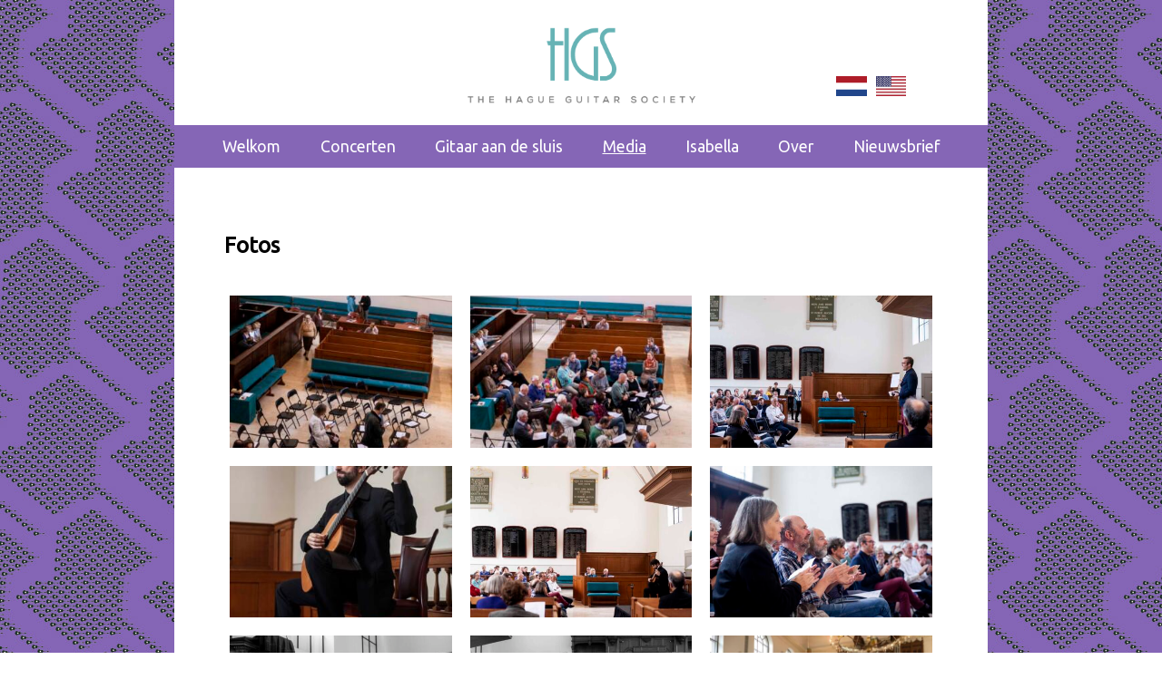

--- FILE ---
content_type: text/html; charset=UTF-8
request_url: https://thehagueguitarsociety.nl/nl_NL/media/?type_0=gallery&album_gallery_id_0=6
body_size: 16763
content:
<!doctype html>
<html lang="nl-NL"
	prefix="og: http://ogp.me/ns#" >
<head>
	<meta charset="UTF-8" />
	<meta name="viewport" content="width=device-width, initial-scale=1" />
	<meta name='robots' content='index, follow, max-image-preview:large, max-snippet:-1, max-video-preview:-1' />

	<!-- This site is optimized with the Yoast SEO plugin v26.6 - https://yoast.com/wordpress/plugins/seo/ -->
	<title>Media</title>
	<meta name="description" content="Fotos" />
	<link rel="canonical" href="https://thehagueguitarsociety.nl/media/" />
	<meta property="og:locale" content="en_US" />
	<meta property="og:type" content="article" />
	<meta property="og:title" content="Media" />
	<meta property="og:description" content="Fotos" />
	<meta property="og:url" content="https://thehagueguitarsociety.nl/media/" />
	<meta property="og:site_name" content="The Hague Guitar Society" />
	<meta property="article:publisher" content="https://www.facebook.com/thehagueguitarsociety/" />
	<meta property="article:modified_time" content="2022-10-04T19:20:49+00:00" />
	<meta property="og:image" content="https://thehagueguitarsociety.nl/wp-content/uploads/2021/09/HGS-social.png" />
	<meta property="og:image:width" content="1200" />
	<meta property="og:image:height" content="628" />
	<meta property="og:image:type" content="image/png" />
	<meta name="twitter:card" content="summary_large_image" />
	<meta name="twitter:label1" content="Est. reading time" />
	<meta name="twitter:data1" content="1 minute" />
	<script type="application/ld+json" class="yoast-schema-graph">{"@context":"https://schema.org","@graph":[{"@type":"WebPage","@id":"https://thehagueguitarsociety.nl/media/","url":"https://thehagueguitarsociety.nl/media/","name":"Media - The Hague Guitar Society","isPartOf":{"@id":"https://thehagueguitarsociety.nl/en_US/#website"},"datePublished":"2021-05-08T14:05:22+00:00","dateModified":"2022-10-04T19:20:49+00:00","breadcrumb":{"@id":"https://thehagueguitarsociety.nl/media/#breadcrumb"},"inLanguage":"en-US","potentialAction":[{"@type":"ReadAction","target":["https://thehagueguitarsociety.nl/media/"]}]},{"@type":"BreadcrumbList","@id":"https://thehagueguitarsociety.nl/media/#breadcrumb","itemListElement":[{"@type":"ListItem","position":1,"name":"Home","item":"https://thehagueguitarsociety.nl/"},{"@type":"ListItem","position":2,"name":"Media"}]},{"@type":"WebSite","@id":"https://thehagueguitarsociety.nl/en_US/#website","url":"https://thehagueguitarsociety.nl/en_US/","name":"The Hague Guitar Society","description":"The Hague Guitar Society (opgericht in 2018) organiseert, stimuleert en ondersteunt de klassieke gitaar (in de breedste zin des woords) in Den Haag en omgeving. De stichting acht dit doel te bereiken door het organiseren van concerten en evenementen, festivals, workshops, tournees en muziek-educatieve projecten.","publisher":{"@id":"https://thehagueguitarsociety.nl/en_US/#organization"},"potentialAction":[{"@type":"SearchAction","target":{"@type":"EntryPoint","urlTemplate":"https://thehagueguitarsociety.nl/en_US/?s={search_term_string}"},"query-input":{"@type":"PropertyValueSpecification","valueRequired":true,"valueName":"search_term_string"}}],"inLanguage":"en-US"},{"@type":"Organization","@id":"https://thehagueguitarsociety.nl/en_US/#organization","name":"The Hague Guitar Society","url":"https://thehagueguitarsociety.nl/en_US/","logo":{"@type":"ImageObject","inLanguage":"en-US","@id":"https://thehagueguitarsociety.nl/en_US/#/schema/logo/image/","url":"https://thehagueguitarsociety.nl/wp-content/uploads/2021/04/HGS-social.png","contentUrl":"https://thehagueguitarsociety.nl/wp-content/uploads/2021/04/HGS-social.png","width":860,"height":450,"caption":"The Hague Guitar Society"},"image":{"@id":"https://thehagueguitarsociety.nl/en_US/#/schema/logo/image/"},"sameAs":["https://www.facebook.com/thehagueguitarsociety/"]}]}</script>
	<!-- / Yoast SEO plugin. -->


<link rel='dns-prefetch' href='//maxcdn.bootstrapcdn.com' />
<link rel="alternate" type="application/rss+xml" title="The Hague Guitar Society &raquo; Feed" href="https://thehagueguitarsociety.nl/nl_NL/feed/" />
<link rel="alternate" title="oEmbed (JSON)" type="application/json+oembed" href="https://thehagueguitarsociety.nl/wp-json/oembed/1.0/embed?url=https%3A%2F%2Fthehagueguitarsociety.nl%2Fnl_NL%2Fmedia%2F" />
<link rel="alternate" title="oEmbed (XML)" type="text/xml+oembed" href="https://thehagueguitarsociety.nl/wp-json/oembed/1.0/embed?url=https%3A%2F%2Fthehagueguitarsociety.nl%2Fnl_NL%2Fmedia%2F&#038;format=xml" />
<link rel="preload" href="https://maxcdn.bootstrapcdn.com/font-awesome/4.7.0/css/font-awesome.min.css" as="style" media="all" onload="this.onload=null;this.rel='stylesheet'">
<link rel="stylesheet" href="https://maxcdn.bootstrapcdn.com/font-awesome/4.7.0/css/font-awesome.min.css" media="all">
<noscript><link rel="stylesheet" href="https://maxcdn.bootstrapcdn.com/font-awesome/4.7.0/css/font-awesome.min.css" media="all"></noscript>
<!--[if IE]><link rel="stylesheet" href="https://maxcdn.bootstrapcdn.com/font-awesome/4.7.0/css/font-awesome.min.css" media="all"><![endif]-->
<link rel="preload" href="https://fonts.googleapis.com/css2?family=Open+Sans:ital,wght@0,300;0,400;0,500;0,600;0,700;0,800&#038;family=Ubuntu&#038;family=Karla&#038;display=swap" as="style" media="all" onload="this.onload=null;this.rel='stylesheet'">
<link rel="stylesheet" href="https://fonts.googleapis.com/css2?family=Open+Sans:ital,wght@0,300;0,400;0,500;0,600;0,700;0,800&#038;family=Ubuntu&#038;family=Karla&#038;display=swap" media="all">
<noscript><link rel="stylesheet" href="https://fonts.googleapis.com/css2?family=Open+Sans:ital,wght@0,300;0,400;0,500;0,600;0,700;0,800&#038;family=Ubuntu&#038;family=Karla&#038;display=swap" media="all"></noscript>
<!--[if IE]><link rel="stylesheet" href="https://fonts.googleapis.com/css2?family=Open+Sans:ital,wght@0,300;0,400;0,500;0,600;0,700;0,800&#038;family=Ubuntu&#038;family=Karla&#038;display=swap" media="all"><![endif]-->
<style id='wp-img-auto-sizes-contain-inline-css'>
img:is([sizes=auto i],[sizes^="auto," i]){contain-intrinsic-size:3000px 1500px}
/*# sourceURL=wp-img-auto-sizes-contain-inline-css */
</style>
<style id='wp-block-library-inline-css'>
:root{--wp-block-synced-color:#7a00df;--wp-block-synced-color--rgb:122,0,223;--wp-bound-block-color:var(--wp-block-synced-color);--wp-editor-canvas-background:#ddd;--wp-admin-theme-color:#007cba;--wp-admin-theme-color--rgb:0,124,186;--wp-admin-theme-color-darker-10:#006ba1;--wp-admin-theme-color-darker-10--rgb:0,107,160.5;--wp-admin-theme-color-darker-20:#005a87;--wp-admin-theme-color-darker-20--rgb:0,90,135;--wp-admin-border-width-focus:2px}@media (min-resolution:192dpi){:root{--wp-admin-border-width-focus:1.5px}}.wp-element-button{cursor:pointer}:root .has-very-light-gray-background-color{background-color:#eee}:root .has-very-dark-gray-background-color{background-color:#313131}:root .has-very-light-gray-color{color:#eee}:root .has-very-dark-gray-color{color:#313131}:root .has-vivid-green-cyan-to-vivid-cyan-blue-gradient-background{background:linear-gradient(135deg,#00d084,#0693e3)}:root .has-purple-crush-gradient-background{background:linear-gradient(135deg,#34e2e4,#4721fb 50%,#ab1dfe)}:root .has-hazy-dawn-gradient-background{background:linear-gradient(135deg,#faaca8,#dad0ec)}:root .has-subdued-olive-gradient-background{background:linear-gradient(135deg,#fafae1,#67a671)}:root .has-atomic-cream-gradient-background{background:linear-gradient(135deg,#fdd79a,#004a59)}:root .has-nightshade-gradient-background{background:linear-gradient(135deg,#330968,#31cdcf)}:root .has-midnight-gradient-background{background:linear-gradient(135deg,#020381,#2874fc)}:root{--wp--preset--font-size--normal:16px;--wp--preset--font-size--huge:42px}.has-regular-font-size{font-size:1em}.has-larger-font-size{font-size:2.625em}.has-normal-font-size{font-size:var(--wp--preset--font-size--normal)}.has-huge-font-size{font-size:var(--wp--preset--font-size--huge)}.has-text-align-center{text-align:center}.has-text-align-left{text-align:left}.has-text-align-right{text-align:right}.has-fit-text{white-space:nowrap!important}#end-resizable-editor-section{display:none}.aligncenter{clear:both}.items-justified-left{justify-content:flex-start}.items-justified-center{justify-content:center}.items-justified-right{justify-content:flex-end}.items-justified-space-between{justify-content:space-between}.screen-reader-text{border:0;clip-path:inset(50%);height:1px;margin:-1px;overflow:hidden;padding:0;position:absolute;width:1px;word-wrap:normal!important}.screen-reader-text:focus{background-color:#ddd;clip-path:none;color:#444;display:block;font-size:1em;height:auto;left:5px;line-height:normal;padding:15px 23px 14px;text-decoration:none;top:5px;width:auto;z-index:100000}html :where(.has-border-color){border-style:solid}html :where([style*=border-top-color]){border-top-style:solid}html :where([style*=border-right-color]){border-right-style:solid}html :where([style*=border-bottom-color]){border-bottom-style:solid}html :where([style*=border-left-color]){border-left-style:solid}html :where([style*=border-width]){border-style:solid}html :where([style*=border-top-width]){border-top-style:solid}html :where([style*=border-right-width]){border-right-style:solid}html :where([style*=border-bottom-width]){border-bottom-style:solid}html :where([style*=border-left-width]){border-left-style:solid}html :where(img[class*=wp-image-]){height:auto;max-width:100%}:where(figure){margin:0 0 1em}html :where(.is-position-sticky){--wp-admin--admin-bar--position-offset:var(--wp-admin--admin-bar--height,0px)}@media screen and (max-width:600px){html :where(.is-position-sticky){--wp-admin--admin-bar--position-offset:0px}}

/*# sourceURL=wp-block-library-inline-css */
</style><style id='wp-block-heading-inline-css'>
h1:where(.wp-block-heading).has-background,h2:where(.wp-block-heading).has-background,h3:where(.wp-block-heading).has-background,h4:where(.wp-block-heading).has-background,h5:where(.wp-block-heading).has-background,h6:where(.wp-block-heading).has-background{padding:1.25em 2.375em}h1.has-text-align-left[style*=writing-mode]:where([style*=vertical-lr]),h1.has-text-align-right[style*=writing-mode]:where([style*=vertical-rl]),h2.has-text-align-left[style*=writing-mode]:where([style*=vertical-lr]),h2.has-text-align-right[style*=writing-mode]:where([style*=vertical-rl]),h3.has-text-align-left[style*=writing-mode]:where([style*=vertical-lr]),h3.has-text-align-right[style*=writing-mode]:where([style*=vertical-rl]),h4.has-text-align-left[style*=writing-mode]:where([style*=vertical-lr]),h4.has-text-align-right[style*=writing-mode]:where([style*=vertical-rl]),h5.has-text-align-left[style*=writing-mode]:where([style*=vertical-lr]),h5.has-text-align-right[style*=writing-mode]:where([style*=vertical-rl]),h6.has-text-align-left[style*=writing-mode]:where([style*=vertical-lr]),h6.has-text-align-right[style*=writing-mode]:where([style*=vertical-rl]){rotate:180deg}
/*# sourceURL=https://thehagueguitarsociety.nl/wp-includes/blocks/heading/style.min.css */
</style>
<style id='global-styles-inline-css'>
:root{--wp--preset--aspect-ratio--square: 1;--wp--preset--aspect-ratio--4-3: 4/3;--wp--preset--aspect-ratio--3-4: 3/4;--wp--preset--aspect-ratio--3-2: 3/2;--wp--preset--aspect-ratio--2-3: 2/3;--wp--preset--aspect-ratio--16-9: 16/9;--wp--preset--aspect-ratio--9-16: 9/16;--wp--preset--color--black: #000000;--wp--preset--color--cyan-bluish-gray: #abb8c3;--wp--preset--color--white: #FFFFFF;--wp--preset--color--pale-pink: #f78da7;--wp--preset--color--vivid-red: #cf2e2e;--wp--preset--color--luminous-vivid-orange: #ff6900;--wp--preset--color--luminous-vivid-amber: #fcb900;--wp--preset--color--light-green-cyan: #7bdcb5;--wp--preset--color--vivid-green-cyan: #00d084;--wp--preset--color--pale-cyan-blue: #8ed1fc;--wp--preset--color--vivid-cyan-blue: #0693e3;--wp--preset--color--vivid-purple: #9b51e0;--wp--preset--color--dark-gray: #28303D;--wp--preset--color--gray: #39414D;--wp--preset--color--green: #D1E4DD;--wp--preset--color--blue: #D1DFE4;--wp--preset--color--purple: #D1D1E4;--wp--preset--color--red: #E4D1D1;--wp--preset--color--orange: #E4DAD1;--wp--preset--color--yellow: #EEEADD;--wp--preset--gradient--vivid-cyan-blue-to-vivid-purple: linear-gradient(135deg,rgb(6,147,227) 0%,rgb(155,81,224) 100%);--wp--preset--gradient--light-green-cyan-to-vivid-green-cyan: linear-gradient(135deg,rgb(122,220,180) 0%,rgb(0,208,130) 100%);--wp--preset--gradient--luminous-vivid-amber-to-luminous-vivid-orange: linear-gradient(135deg,rgb(252,185,0) 0%,rgb(255,105,0) 100%);--wp--preset--gradient--luminous-vivid-orange-to-vivid-red: linear-gradient(135deg,rgb(255,105,0) 0%,rgb(207,46,46) 100%);--wp--preset--gradient--very-light-gray-to-cyan-bluish-gray: linear-gradient(135deg,rgb(238,238,238) 0%,rgb(169,184,195) 100%);--wp--preset--gradient--cool-to-warm-spectrum: linear-gradient(135deg,rgb(74,234,220) 0%,rgb(151,120,209) 20%,rgb(207,42,186) 40%,rgb(238,44,130) 60%,rgb(251,105,98) 80%,rgb(254,248,76) 100%);--wp--preset--gradient--blush-light-purple: linear-gradient(135deg,rgb(255,206,236) 0%,rgb(152,150,240) 100%);--wp--preset--gradient--blush-bordeaux: linear-gradient(135deg,rgb(254,205,165) 0%,rgb(254,45,45) 50%,rgb(107,0,62) 100%);--wp--preset--gradient--luminous-dusk: linear-gradient(135deg,rgb(255,203,112) 0%,rgb(199,81,192) 50%,rgb(65,88,208) 100%);--wp--preset--gradient--pale-ocean: linear-gradient(135deg,rgb(255,245,203) 0%,rgb(182,227,212) 50%,rgb(51,167,181) 100%);--wp--preset--gradient--electric-grass: linear-gradient(135deg,rgb(202,248,128) 0%,rgb(113,206,126) 100%);--wp--preset--gradient--midnight: linear-gradient(135deg,rgb(2,3,129) 0%,rgb(40,116,252) 100%);--wp--preset--gradient--purple-to-yellow: linear-gradient(160deg, #D1D1E4 0%, #EEEADD 100%);--wp--preset--gradient--yellow-to-purple: linear-gradient(160deg, #EEEADD 0%, #D1D1E4 100%);--wp--preset--gradient--green-to-yellow: linear-gradient(160deg, #D1E4DD 0%, #EEEADD 100%);--wp--preset--gradient--yellow-to-green: linear-gradient(160deg, #EEEADD 0%, #D1E4DD 100%);--wp--preset--gradient--red-to-yellow: linear-gradient(160deg, #E4D1D1 0%, #EEEADD 100%);--wp--preset--gradient--yellow-to-red: linear-gradient(160deg, #EEEADD 0%, #E4D1D1 100%);--wp--preset--gradient--purple-to-red: linear-gradient(160deg, #D1D1E4 0%, #E4D1D1 100%);--wp--preset--gradient--red-to-purple: linear-gradient(160deg, #E4D1D1 0%, #D1D1E4 100%);--wp--preset--font-size--small: 18px;--wp--preset--font-size--medium: 20px;--wp--preset--font-size--large: 24px;--wp--preset--font-size--x-large: 42px;--wp--preset--font-size--extra-small: 16px;--wp--preset--font-size--normal: 20px;--wp--preset--font-size--extra-large: 40px;--wp--preset--font-size--huge: 96px;--wp--preset--font-size--gigantic: 144px;--wp--preset--spacing--20: 0.44rem;--wp--preset--spacing--30: 0.67rem;--wp--preset--spacing--40: 1rem;--wp--preset--spacing--50: 1.5rem;--wp--preset--spacing--60: 2.25rem;--wp--preset--spacing--70: 3.38rem;--wp--preset--spacing--80: 5.06rem;--wp--preset--shadow--natural: 6px 6px 9px rgba(0, 0, 0, 0.2);--wp--preset--shadow--deep: 12px 12px 50px rgba(0, 0, 0, 0.4);--wp--preset--shadow--sharp: 6px 6px 0px rgba(0, 0, 0, 0.2);--wp--preset--shadow--outlined: 6px 6px 0px -3px rgb(255, 255, 255), 6px 6px rgb(0, 0, 0);--wp--preset--shadow--crisp: 6px 6px 0px rgb(0, 0, 0);}:where(.is-layout-flex){gap: 0.5em;}:where(.is-layout-grid){gap: 0.5em;}body .is-layout-flex{display: flex;}.is-layout-flex{flex-wrap: wrap;align-items: center;}.is-layout-flex > :is(*, div){margin: 0;}body .is-layout-grid{display: grid;}.is-layout-grid > :is(*, div){margin: 0;}:where(.wp-block-columns.is-layout-flex){gap: 2em;}:where(.wp-block-columns.is-layout-grid){gap: 2em;}:where(.wp-block-post-template.is-layout-flex){gap: 1.25em;}:where(.wp-block-post-template.is-layout-grid){gap: 1.25em;}.has-black-color{color: var(--wp--preset--color--black) !important;}.has-cyan-bluish-gray-color{color: var(--wp--preset--color--cyan-bluish-gray) !important;}.has-white-color{color: var(--wp--preset--color--white) !important;}.has-pale-pink-color{color: var(--wp--preset--color--pale-pink) !important;}.has-vivid-red-color{color: var(--wp--preset--color--vivid-red) !important;}.has-luminous-vivid-orange-color{color: var(--wp--preset--color--luminous-vivid-orange) !important;}.has-luminous-vivid-amber-color{color: var(--wp--preset--color--luminous-vivid-amber) !important;}.has-light-green-cyan-color{color: var(--wp--preset--color--light-green-cyan) !important;}.has-vivid-green-cyan-color{color: var(--wp--preset--color--vivid-green-cyan) !important;}.has-pale-cyan-blue-color{color: var(--wp--preset--color--pale-cyan-blue) !important;}.has-vivid-cyan-blue-color{color: var(--wp--preset--color--vivid-cyan-blue) !important;}.has-vivid-purple-color{color: var(--wp--preset--color--vivid-purple) !important;}.has-black-background-color{background-color: var(--wp--preset--color--black) !important;}.has-cyan-bluish-gray-background-color{background-color: var(--wp--preset--color--cyan-bluish-gray) !important;}.has-white-background-color{background-color: var(--wp--preset--color--white) !important;}.has-pale-pink-background-color{background-color: var(--wp--preset--color--pale-pink) !important;}.has-vivid-red-background-color{background-color: var(--wp--preset--color--vivid-red) !important;}.has-luminous-vivid-orange-background-color{background-color: var(--wp--preset--color--luminous-vivid-orange) !important;}.has-luminous-vivid-amber-background-color{background-color: var(--wp--preset--color--luminous-vivid-amber) !important;}.has-light-green-cyan-background-color{background-color: var(--wp--preset--color--light-green-cyan) !important;}.has-vivid-green-cyan-background-color{background-color: var(--wp--preset--color--vivid-green-cyan) !important;}.has-pale-cyan-blue-background-color{background-color: var(--wp--preset--color--pale-cyan-blue) !important;}.has-vivid-cyan-blue-background-color{background-color: var(--wp--preset--color--vivid-cyan-blue) !important;}.has-vivid-purple-background-color{background-color: var(--wp--preset--color--vivid-purple) !important;}.has-black-border-color{border-color: var(--wp--preset--color--black) !important;}.has-cyan-bluish-gray-border-color{border-color: var(--wp--preset--color--cyan-bluish-gray) !important;}.has-white-border-color{border-color: var(--wp--preset--color--white) !important;}.has-pale-pink-border-color{border-color: var(--wp--preset--color--pale-pink) !important;}.has-vivid-red-border-color{border-color: var(--wp--preset--color--vivid-red) !important;}.has-luminous-vivid-orange-border-color{border-color: var(--wp--preset--color--luminous-vivid-orange) !important;}.has-luminous-vivid-amber-border-color{border-color: var(--wp--preset--color--luminous-vivid-amber) !important;}.has-light-green-cyan-border-color{border-color: var(--wp--preset--color--light-green-cyan) !important;}.has-vivid-green-cyan-border-color{border-color: var(--wp--preset--color--vivid-green-cyan) !important;}.has-pale-cyan-blue-border-color{border-color: var(--wp--preset--color--pale-cyan-blue) !important;}.has-vivid-cyan-blue-border-color{border-color: var(--wp--preset--color--vivid-cyan-blue) !important;}.has-vivid-purple-border-color{border-color: var(--wp--preset--color--vivid-purple) !important;}.has-vivid-cyan-blue-to-vivid-purple-gradient-background{background: var(--wp--preset--gradient--vivid-cyan-blue-to-vivid-purple) !important;}.has-light-green-cyan-to-vivid-green-cyan-gradient-background{background: var(--wp--preset--gradient--light-green-cyan-to-vivid-green-cyan) !important;}.has-luminous-vivid-amber-to-luminous-vivid-orange-gradient-background{background: var(--wp--preset--gradient--luminous-vivid-amber-to-luminous-vivid-orange) !important;}.has-luminous-vivid-orange-to-vivid-red-gradient-background{background: var(--wp--preset--gradient--luminous-vivid-orange-to-vivid-red) !important;}.has-very-light-gray-to-cyan-bluish-gray-gradient-background{background: var(--wp--preset--gradient--very-light-gray-to-cyan-bluish-gray) !important;}.has-cool-to-warm-spectrum-gradient-background{background: var(--wp--preset--gradient--cool-to-warm-spectrum) !important;}.has-blush-light-purple-gradient-background{background: var(--wp--preset--gradient--blush-light-purple) !important;}.has-blush-bordeaux-gradient-background{background: var(--wp--preset--gradient--blush-bordeaux) !important;}.has-luminous-dusk-gradient-background{background: var(--wp--preset--gradient--luminous-dusk) !important;}.has-pale-ocean-gradient-background{background: var(--wp--preset--gradient--pale-ocean) !important;}.has-electric-grass-gradient-background{background: var(--wp--preset--gradient--electric-grass) !important;}.has-midnight-gradient-background{background: var(--wp--preset--gradient--midnight) !important;}.has-small-font-size{font-size: var(--wp--preset--font-size--small) !important;}.has-medium-font-size{font-size: var(--wp--preset--font-size--medium) !important;}.has-large-font-size{font-size: var(--wp--preset--font-size--large) !important;}.has-x-large-font-size{font-size: var(--wp--preset--font-size--x-large) !important;}
/*# sourceURL=global-styles-inline-css */
</style>

<style id='classic-theme-styles-inline-css'>
/*! This file is auto-generated */
.wp-block-button__link{color:#fff;background-color:#32373c;border-radius:9999px;box-shadow:none;text-decoration:none;padding:calc(.667em + 2px) calc(1.333em + 2px);font-size:1.125em}.wp-block-file__button{background:#32373c;color:#fff;text-decoration:none}
/*# sourceURL=/wp-includes/css/classic-themes.min.css */
</style>
<link rel='stylesheet' id='wpo_min-header-0-css' href='https://thehagueguitarsociety.nl/wp-content/cache/wpo-minify/1767023236/assets/wpo-minify-header-20118f11.min.css' media='all' />
<link rel='stylesheet' id='wpo_min-header-1-css' href='https://thehagueguitarsociety.nl/wp-content/cache/wpo-minify/1767023236/assets/wpo-minify-header-8ced1657.min.css' media='print' />
<link rel='stylesheet' id='wpo_min-header-2-css' href='https://thehagueguitarsociety.nl/wp-content/cache/wpo-minify/1767023236/assets/wpo-minify-header-be8b0eff.min.css' media='all' />
<!--n2css--><!--n2js--><script id="real3d-flipbook-global-js-extra">
var flipbookOptions_global = {"pages":[],"pdfUrl":"","printPdfUrl":"","tableOfContent":[],"id":"","bookId":"","date":"","lightboxThumbnailUrl":"","mode":"normal","viewMode":"webgl","pageTextureSize":"3000","pageTextureSizeSmall":"1500","pageTextureSizeMobile":"","pageTextureSizeMobileSmall":"1000","minPixelRatio":"1","pdfTextLayer":"true","zoomMin":"0.9","zoomStep":"2","zoomSize":"","zoomReset":"false","doubleClickZoom":"true","pageDrag":"true","singlePageMode":"false","pageFlipDuration":"1","sound":"true","startPage":"1","pageNumberOffset":"0","deeplinking":{"enabled":"false","prefix":""},"responsiveView":"true","responsiveViewTreshold":"768","responsiveViewRatio":"1","cover":"true","backCover":"true","scaleCover":"false","pageCaptions":"false","height":"400","responsiveHeight":"true","containerRatio":"","thumbnailsOnStart":"false","contentOnStart":"false","searchOnStart":"","searchResultsThumbs":"false","tableOfContentCloseOnClick":"true","thumbsCloseOnClick":"true","autoplayOnStart":"false","autoplayInterval":"3000","autoplayLoop":"true","autoplayStartPage":"1","rightToLeft":"false","pageWidth":"","pageHeight":"","thumbSize":"130","logoImg":"","logoUrl":"","logoUrlTarget":"","logoCSS":"position:absolute;left:0;top:0;","menuSelector":"","zIndex":"auto","preloaderText":"","googleAnalyticsTrackingCode":"","pdfBrowserViewerIfIE":"false","modeMobile":"","viewModeMobile":"","aspectMobile":"","aspectRatioMobile":"0.71","singlePageModeIfMobile":"false","logoHideOnMobile":"false","mobile":{"thumbnailsOnStart":"false","contentOnStart":"false","pagesInMemory":"6","bitmapResizeHeight":"","bitmapResizeQuality":"","currentPage":{"enabled":"false"},"pdfUrl":""},"lightboxCssClass":"","lightboxLink":"","lightboxLinkNewWindow":"true","lightboxBackground":"rgb(81, 85, 88)","lightboxBackgroundPattern":"","lightboxBackgroundImage":"","lightboxContainerCSS":"display:inline-block;padding:10px;","lightboxThumbnailHeight":"300","lightboxThumbnailUrlCSS":"display:block;","lightboxThumbnailInfo":"false","lightboxThumbnailInfoText":"","lightboxThumbnailInfoCSS":"top: 0;  width: 100%; height: 100%; font-size: 16px; color: #000; background: rgba(255,255,255,.8); ","showTitle":"false","showDate":"false","hideThumbnail":"false","lightboxText":"","lightboxTextCSS":"display:block;","lightboxTextPosition":"top","lightBoxOpened":"false","lightBoxFullscreen":"false","lightboxStartPage":"","lightboxMarginV":"0","lightboxMarginH":"0","lights":"true","lightPositionX":"0","lightPositionY":"150","lightPositionZ":"1400","lightIntensity":"0.6","shadows":"true","shadowMapSize":"2048","shadowOpacity":"0.2","shadowDistance":"15","pageHardness":"2","coverHardness":"2","pageRoughness":"1","pageMetalness":"0","pageSegmentsW":"6","pageSegmentsH":"1","pagesInMemory":"20","bitmapResizeHeight":"","bitmapResizeQuality":"","pageMiddleShadowSize":"4","pageMiddleShadowColorL":"#7F7F7F","pageMiddleShadowColorR":"#AAAAAA","antialias":"false","pan":"0","tilt":"0","rotateCameraOnMouseDrag":"true","panMax":"20","panMin":"-20","tiltMax":"0","tiltMin":"0","currentPage":{"enabled":"true","title":"Current page","hAlign":"left","vAlign":"top"},"btnAutoplay":{"enabled":"true","title":"Autoplay"},"btnNext":{"enabled":"true","title":"Next Page"},"btnLast":{"enabled":"false","title":"Last Page"},"btnPrev":{"enabled":"true","title":"Previous Page"},"btnFirst":{"enabled":"false","title":"First Page"},"btnZoomIn":{"enabled":"true","title":"Zoom in"},"btnZoomOut":{"enabled":"true","title":"Zoom out"},"btnToc":{"enabled":"true","title":"Table of Contents"},"btnThumbs":{"enabled":"true","title":"Pages"},"btnShare":{"enabled":"true","title":"Share"},"btnNotes":{"enabled":"false","title":"Notes"},"btnDownloadPages":{"enabled":"false","url":"","title":"Download pages"},"btnDownloadPdf":{"enabled":"true","url":"","title":"Download PDF","forceDownload":"true","openInNewWindow":"true"},"btnSound":{"enabled":"true","title":"Sound"},"btnExpand":{"enabled":"true","title":"Toggle fullscreen"},"btnSingle":{"enabled":"true","title":"Toggle single page"},"btnSearch":{"enabled":"false","title":"Search"},"search":{"enabled":"false","title":"Search"},"btnBookmark":{"enabled":"false","title":"Bookmark"},"btnPrint":{"enabled":"true","title":"Print"},"btnTools":{"enabled":"true","title":"Tools"},"btnClose":{"enabled":"true","title":"Close"},"whatsapp":{"enabled":"true"},"twitter":{"enabled":"true"},"facebook":{"enabled":"true"},"pinterest":{"enabled":"true"},"email":{"enabled":"true"},"linkedin":{"enabled":"true"},"digg":{"enabled":"false"},"reddit":{"enabled":"false"},"shareUrl":"","shareTitle":"","shareImage":"","layout":"1","icons":"FontAwesome","skin":"light","useFontAwesome5":"true","sideNavigationButtons":"true","menuNavigationButtons":"false","backgroundColor":"rgb(81, 85, 88)","backgroundPattern":"","backgroundImage":"","backgroundTransparent":"false","menuBackground":"","menuShadow":"","menuMargin":"0","menuPadding":"0","menuOverBook":"false","menuFloating":"false","menuTransparent":"false","menu2Background":"","menu2Shadow":"","menu2Margin":"0","menu2Padding":"0","menu2OverBook":"true","menu2Floating":"false","menu2Transparent":"true","skinColor":"","skinBackground":"","hideMenu":"false","menuAlignHorizontal":"center","btnColor":"","btnColorHover":"","btnBackground":"none","btnRadius":"0","btnMargin":"0","btnSize":"18","btnPaddingV":"10","btnPaddingH":"10","btnShadow":"","btnTextShadow":"","btnBorder":"","arrowColor":"#fff","arrowColorHover":"#fff","arrowBackground":"rgba(0,0,0,0)","arrowBackgroundHover":"rgba(0, 0, 0, .15)","arrowRadius":"4","arrowMargin":"4","arrowSize":"40","arrowPadding":"10","arrowTextShadow":"0px 0px 1px rgba(0, 0, 0, 1)","arrowBorder":"","closeBtnColorHover":"#FFF","closeBtnBackground":"rgba(0,0,0,.4)","closeBtnRadius":"0","closeBtnMargin":"0","closeBtnSize":"20","closeBtnPadding":"5","closeBtnTextShadow":"","closeBtnBorder":"","floatingBtnColor":"","floatingBtnColorHover":"","floatingBtnBackground":"","floatingBtnBackgroundHover":"","floatingBtnRadius":"","floatingBtnMargin":"","floatingBtnSize":"","floatingBtnPadding":"","floatingBtnShadow":"","floatingBtnTextShadow":"","floatingBtnBorder":"","currentPageMarginV":"5","currentPageMarginH":"5","arrowsAlwaysEnabledForNavigation":"true","arrowsDisabledNotFullscreen":"true","touchSwipeEnabled":"true","fitToWidth":"false","rightClickEnabled":"true","linkColor":"rgba(0, 0, 0, 0)","linkColorHover":"rgba(255, 255, 0, 1)","linkOpacity":"0.4","linkTarget":"_blank","pdfAutoLinks":"false","disableRange":"false","strings":{"print":"Print","printLeftPage":"Print left page","printRightPage":"Print right page","printCurrentPage":"Print current page","printAllPages":"Print all pages","download":"Download","downloadLeftPage":"Download left page","downloadRightPage":"Download right page","downloadCurrentPage":"Download current page","downloadAllPages":"Download all pages","bookmarks":"Bookmarks","bookmarkLeftPage":"Bookmark left page","bookmarkRightPage":"Bookmark right page","bookmarkCurrentPage":"Bookmark current page","search":"Search","findInDocument":"Find in document","pagesFoundContaining":"pages found containing","noMatches":"No matches","matchesFound":"matches found","page":"Page","matches":"matches","thumbnails":"Thumbnails","tableOfContent":"Table of Contents","share":"Share","pressEscToClose":"Press ESC to close","password":"Password","addNote":"Add note","typeInYourNote":"Type in your note..."},"access":"free","backgroundMusic":"","cornerCurl":"false","pdfTools":{"pageHeight":1500,"thumbHeight":200,"quality":0.80000000000000004,"textLayer":"true","autoConvert":"true"},"slug":"","convertPDFLinks":"true","convertPDFLinksWithClass":"","convertPDFLinksWithoutClass":"","overridePDFEmbedder":"true","overrideDflip":"true","overrideWonderPDFEmbed":"true","override3DFlipBook":"true","overridePDFjsViewer":"true","resumeReading":"false","previewPages":"","previewMode":"","s":"d64959f5"};
//# sourceURL=real3d-flipbook-global-js-extra
</script>
<script id="wpo_min-header-0-js-extra">
var twb = {"nonce":"180fae6a4f","ajax_url":"https://thehagueguitarsociety.nl/wp-admin/admin-ajax.php","plugin_url":"https://thehagueguitarsociety.nl/wp-content/plugins/photo-gallery/booster","href":"https://thehagueguitarsociety.nl/wp-admin/admin.php?page=twbbwg_photo-gallery"};
var twb = {"nonce":"180fae6a4f","ajax_url":"https://thehagueguitarsociety.nl/wp-admin/admin-ajax.php","plugin_url":"https://thehagueguitarsociety.nl/wp-content/plugins/photo-gallery/booster","href":"https://thehagueguitarsociety.nl/wp-admin/admin.php?page=twbbwg_photo-gallery"};
var bwg_objectsL10n = {"bwg_field_required":"field is required.","bwg_mail_validation":"This is not a valid email address.","bwg_search_result":"There are no images matching your search.","bwg_select_tag":"Select Tag","bwg_order_by":"Order By","bwg_search":"Search","bwg_show_ecommerce":"Show Ecommerce","bwg_hide_ecommerce":"Hide Ecommerce","bwg_show_comments":"Show Comments","bwg_hide_comments":"Hide Comments","bwg_restore":"Restore","bwg_maximize":"Maximize","bwg_fullscreen":"Fullscreen","bwg_exit_fullscreen":"Exit Fullscreen","bwg_search_tag":"SEARCH...","bwg_tag_no_match":"No tags found","bwg_all_tags_selected":"All tags selected","bwg_tags_selected":"tags selected","play":"Play","pause":"Pause","is_pro":"","bwg_play":"Play","bwg_pause":"Pause","bwg_hide_info":"Hide info","bwg_show_info":"Show info","bwg_hide_rating":"Hide rating","bwg_show_rating":"Show rating","ok":"Ok","cancel":"Cancel","select_all":"Select all","lazy_load":"0","lazy_loader":"https://thehagueguitarsociety.nl/wp-content/plugins/photo-gallery/images/ajax_loader.png","front_ajax":"0","bwg_tag_see_all":"see all tags","bwg_tag_see_less":"see less tags"};
//# sourceURL=wpo_min-header-0-js-extra
</script>
<script src="https://thehagueguitarsociety.nl/wp-content/cache/wpo-minify/1767023236/assets/wpo-minify-header-b5f36fbd.min.js" id="wpo_min-header-0-js"></script>
<script src="https://thehagueguitarsociety.nl/wp-content/cache/wpo-minify/1767023236/assets/wpo-minify-header-92d91fa6.min.js" id="wpo_min-header-1-js" defer data-wp-strategy="defer"></script>
<link rel="https://api.w.org/" href="https://thehagueguitarsociety.nl/wp-json/" /><link rel="alternate" title="JSON" type="application/json" href="https://thehagueguitarsociety.nl/wp-json/wp/v2/pages/814" /><link rel="EditURI" type="application/rsd+xml" title="RSD" href="https://thehagueguitarsociety.nl/xmlrpc.php?rsd" />
<meta name="generator" content="WordPress 6.9" />
<link rel='shortlink' href='https://thehagueguitarsociety.nl/nl_NL/?p=814' />
<style>

/* CSS added by Hide Metadata Plugin */

.entry-meta .byline:before,
			.entry-header .entry-meta span.byline:before,
			.entry-meta .byline:after,
			.entry-header .entry-meta span.byline:after,
			.single .byline, .group-blog .byline,
			.entry-meta .byline,
			.entry-header .entry-meta > span.byline,
			.entry-meta .author.vcard  {
				content: '';
				display: none;
				margin: 0;
			}
.entry-meta .posted-on:before,
			.entry-header .entry-meta > span.posted-on:before,
			.entry-meta .posted-on:after,
			.entry-header .entry-meta > span.posted-on:after,
			.entry-meta .posted-on,
			.entry-header .entry-meta > span.posted-on {
				content: '';
				display: none;
				margin: 0;
			}</style>
<script src="https://www.googletagmanager.com/gtag/js?id=UA-96091807-2" async></script>
<script>
	window.dataLayer = window.dataLayer || [];
	function gtag(){dataLayer.push(arguments);}
	gtag('js', new Date());
	gtag('config', 'UA-96091807-2');
</script>

<link href="https://fonts.googleapis.com/css?family=Karla" rel="stylesheet">

<script src="https://ajax.googleapis.com/ajax/libs/jquery/3.6.0/jquery.min.js"></script>
<script>
function main() {
	var body = $('body');
	var bgImages = [
		'/wp-content/uploads/2021/04/bg_HGS_purple.jpg',
		'/wp-content/uploads/2021/04/bg_HGS_yellow.jpg'
	];
	var index = Math.floor(Math.random() * bgImages.length);
	var bgClass = 'purple';
	if (index === 1) {
		bgClass = 'yellow';
	}
	var bgImage = bgImages[index];
	body.css({
		'background-image': 'url("' + bgImage + '")'
	});
	body.addClass(bgClass);
}

function concerts_make_bw() {
	var concertsPages = [
		'.page-id-1609'
	];

	concertsPages.forEach(function (selector, index) {
		var keepFirstColored = false;
		if (index === 0) {
			keepFirstColored = true;
		}
		
		$(selector).find('.wp-show-posts-image img').each(function (index) {
			if (keepFirstColored && index === 0) {
				return;
			}

			$(this).addClass('bw');
		});
	});
}

$(function () {
	main();
});
</script><style id="custom-background-css">
body.custom-background { background-color: #ffffff; }
</style>
	<link rel="icon" href="https://thehagueguitarsociety.nl/wp-content/uploads/2021/04/cropped-favicon-32x32.png" sizes="32x32" />
<link rel="icon" href="https://thehagueguitarsociety.nl/wp-content/uploads/2021/04/cropped-favicon-192x192.png" sizes="192x192" />
<link rel="apple-touch-icon" href="https://thehagueguitarsociety.nl/wp-content/uploads/2021/04/cropped-favicon-180x180.png" />
<meta name="msapplication-TileImage" content="https://thehagueguitarsociety.nl/wp-content/uploads/2021/04/cropped-favicon-270x270.png" />
		<style id="wp-custom-css">
			body {
	display: flex;
	justify-content: center;
	font-family: 'Karla',sans-serif;
	font-size: 16px;
	overflow-x: hidden;
}

#main {
	padding-top: 0;
}

#page {
	display: inline-block;
	width: 70%;
	min-height: 100vh;
	margin: 0 auto;
	padding: 0;
	position: relative;
	background-color: #fff;
	text-align: justify;
}

#content {
	margin-top: 40px;
	padding: 0 40px;
}

.menu-item a {
	color: #fff !important;
}

.sub-menu {
	border: 0 !important;
}

.sub-menu .sub-menu {
	padding-left: 10px !important;
}

.sub-menu .menu-item .sub-menu {
	width: 100%;
	margin-left: 0;
	padding-left: var(--primary-nav--padding);
}

.sub-menu::before,
.sub-menu::after {
	display: none !important;
}

.yellow #site-navigation,
.yellow .sub-menu,
.yellow .menu-item a {
	background-color: #b59e1e !important;
}

.purple #site-navigation,
.purple .sub-menu,
.purple .menu-item a {
	background-color: #8566b6 !important;
}

.top-right-menu .menu-item a {
	background-color: #fff !important;
}

.primary-menu-container {
	padding: 0 40px !important;
}

.menu,
.page-header,
.page-title,
.entry-header {
	display: none;
}

.menu-button-container {
	z-index: 2000;
}

.primary-navigation {
	z-index: 10000 !important;
}

#primary-mobile-menu .svg-icon {
	width: 32px;
	height: 32px;
}

#masthead {
	display: flex;
	flex-direction: column;
	justify-content: center;
	width: 100%;
	position: relative;
}

#site-navigation {
	width: 100%;
	margin-left: 0;
	top: 0 !important;
}

#menu-top-right {
	display: flex;
	padding: 0;
}

#menu-top-right li {
	margin-right: 10px;
}

#menu-top-right li a img {
	height: 22px !important;
}

#primary-menu-list {
	justify-content: space-between;
}

#primary-menu-list li a,
.primary-menu-list li a {
	font-size: 1.2rem !important;
}

.menu-button-container,
.primary-menu-container {
	width: 100%;
	margin: 0 !important;
}

.primary-menu-container {
	position: absolute;
	top: 0;
	right: 0;
	bottom: 0;
	left: 0;
}

.menu-item-725 .sub-menu {
	width: calc(100% - 13px);
}

.sub-menu,
.sub-menu::before,
.sub-menu::after,
.sub-menu .menu-item  {
	border-color: #fff !important;
	background-color: #fff !important;
}

a,
a:active,
a:focus {
	color: #3f3f3f !important;
	background-color: transparent !important;
}

.dropdown-icon {
	width: 24px;
	color: #fff;
	position: relative;
}

.dropdown-icon svg {
	width: 24px;
	height: 24px;
	color: #3f3f3f !important;
	position: absolute !important;
	top: 0;
	right: 0;
}

.top-right-menu,
.bottom-right-menu {
	position: absolute;
	right: 0;
	padding: 80px 80px 0 0;
	z-index: 2;
}

.bottom-right-menu {
	top: 80px;
}

.top-right-menu ul li,
.bottom-right-menu ul li {
	list-style: none;
}

.top-right-menu ul li a,
.bottom-right-menu ul li a {
	text-decoration: none;
}

.top-right-menu a:hover,
.bottom-right-menu a:hover {
	text-decoration: underline;
	text-decoration-style: dotted;
}

.mltlngg-nl_NL .menu-item-1054-nl_NL,
.mltlngg-en_US .menu-item-1054-en_US {
	text-decoration: underline;
}

footer {
	display: none;
}

.entry-footer {
	display: none !important;
}

.site-header {
	padding: 0;
}

.purple #menu-bottom-right-en .menu-item:nth-child(2),
.purple #menu-bottom-right-nl .menu-item:nth-child(2) {
	background-color: #8566b6;
}

.yellow #menu-bottom-right-en .menu-item:nth-child(2),
.yellow #menu-bottom-right-nl .menu-item:nth-child(2) {
	background-color: #b59e1e;
}

#menu-bottom-right-en .menu-item:nth-child(2) a,
#menu-bottom-right-nl .menu-item:nth-child(2) a {
	color: #fff;
}

.menu-item.active {
	font-weight: bold;
}

.wp-block-group,
.wp-block-group p:not(.buy-tickets-button):not(.wp-block-image),
.wp-block-group ul,
.wp-block-columns,
.n2-section-smartslider {
	max-width: unset !important;
}

.bw {
	filter: grayscale(100%);
}

.bw:hover {
	filter: none;
}

.concerts .display-posts-listing,
.category .site-main {
	display: flex;
}

.concerts .display-posts-listing .listing-item,
.category .site-main .post {
	margin-right: 20px;
}

.category .site-main .post {
	margin-top: 0;
}

.canceled {
	position: relative;
}

.canceled::before {
	position: absolute;
	top: 3rem;
	left: calc(50% - 3rem);
	color: #0951ca;
	font-size: 1rem;
}

.mltlngg-nl_NL .canceled::before {
	content: 'Geanuleerd';
}

.mltlngg-en_US .canceled::before {
	content: 'Cancelled';
}

.sub-menu {
	width: 100%;
	text-align: left;
	white-space: unset;
	overflow-wrap: unset !important;
}

.sub-menu-toggle {
	display: none !important;
}

.category .site-main {
	justify-content: center;
}

.category .site-main article {
	width: 50%;
}

.category .site-main article.post-759,
.category .site-main article.post-1541 {
	width: 100%;
}

.open-street-maps-container {
	width: min(calc(100vw - 8 * var(--global--spacing-horizontal)), 610px);
}

.open-street-maps {
	width: 100%;
	border: 0 !important;
}

.mission-vision .wp-block-column:nth-child(2) {
	padding-left: 10vw !important
}

.ul-list {
	padding: 0 20px;
}

.tnp-submit {
	width: 100% !important;
	height: 42px !important;
	background-color: #66b3b5 !important;
}

.tnp-privacy-field label {
	display: flex;
	width: 100%;
	align-items: center;
	font-size: 0.8em;
}

.tnp-privacy {
	max-width: 42px !important;
}

.wp-show-posts-columns {
	width: 100%;
	max-width: 100% !important;
	margin: 0 !important;
}

#menu-item-2386 {
	cursor: pointer;
}

#menu-item-2386:hover > a {
	text-decoration: underline;
  text-decoration-style: dotted;
}

#menu-item-3019 > a {
	pointer-events: none;
}

.current-menu-ancestor > a {
	text-decoration: underline;
	text-decoration-style: solid;
}

.privacy-policy h2 {
	text-align: left;
}

.page-id-814 #content {
	margin-top: 40px 0 0 !important;
}

.page-id-814 .bwg_container {
  width: 100% !important;
  max-width: 100% !important;
	margin: 20px 0 40px !important;
}

.page-id-814 .bwg-thumbnails {
	justify-content: flex-start !important;
}

.yellow .bwg-item0:hover,
.yellow.page-id-2383 .wp-show-posts-image:hover,
.yellow.page-id-2383 .wp-block-image:hover,
.yellow.page-id-3063 .wp-show-posts-image:hover {
	box-shadow: 0 0 20px 10px #b59e1e !important;
}

.purple .bwg-item0:hover,
.purple.page-id-2383 .wp-show-posts-image:hover,
.purple.page-id-2383 .wp-block-image:hover,
.purple.page-id-3063 .wp-show-posts-image:hover {
	box-shadow: 0 0 20px 10px #8566b6 !important;
}

.page-id-814 h4 {
	margin-left: 15px !important;
}

.page-id-707 h4,
.page-id-3034 h4 {
	margin-left: 0 !important;
}

.post-navigation {
	display: none !important;
}

.home-page .n2-ss-layer {
	cursor: default;
}

@media all and (max-width: 768px) {
	#content {
		padding: 0 40px;
	}
	
	.primary-menu-container {
		padding: 0 40px !important;
	}

	#main {
		flex-direction: column;
	}
	
	#main > article {
		width: 100%;
		margin-right: 0;
	}
	
	.open-street-maps-container {
		width: 100%;
	}
	
	
	.mission-vision .wp-block-column:nth-child(2) {
		padding-left: 0 !important
	}
	
	.wp-show-posts-columns .wp-show-posts-single {
		max-width: 50%;
	}
}

@media all and (max-width: 425px) {
	#page {
		width: 100%;
		position: static;
	}
	
	#content {
		padding: 40px 20px 0;
	}

	.menu-button-container,
	.primary-menu-container,
	.yellow #site-navigation,
	.yellow .sub-menu,
	.yellow .menu-item a,
	.purple #site-navigation,
	.purple .sub-menu,
	.purple .menu-item a {
		color: #000 !important;
		background-color: #fff !important;
	}

	.primary-menu-container {
		padding: 67px 20px 0 !important;
	}
	
	#masthead {
		justify-content: flex-start;
		height: 30vw;
		margin-bottom: 15vw;
		position: static;
	}
	
	.site-logo {
		width: 100%;
    top: 42px !important;
    left: 0;
	}

	.custom-logo-link {
		display: block;
		width: 100%;
	}
	
	.custom-logo-link img  {
		width: 100% !important;
    height: auto !important;
    max-width: unset !important;
    max-height: unset !important;
	}
	
	#site-navigation {
		padding: 0;
		top: 35px;
	}
	
	.top-right-menu,
	.bottom-right-menu {
		top: 42px;
		padding: 42px 20px 0 0;
	}
	
	#primary-menu-list li a,
  .primary-menu-list li a {
	  font-size: 1rem !important;
  }
	
	.wp-show-posts-columns .wp-show-posts-single {
		max-width: 100%;
	}
}

@media all and (max-width: 1440px) {
	#primary-menu-list li a,
  .primary-menu-list li a {
	  font-size: 1.1rem !important;
  }
}

@media all and (min-width: 1920px) {
	.entry-content h4 {
		font-size: 1.8em !important;
	}
	
	.entry-content p,
	.entry-content li,
	.category-concerts .entry-content .has-text-align-center.has-large-font-size a {
		font-size: 1.5em !important;
	}

	#primary-menu-list li a {
		font-size: 1.5em !important;
	}
	
	#menu-top-right li a img {
			height: 28px !important;
	}
	
	#masthead {
		margin: 0;
		max-width: 100%;
	}
}
		</style>
		<link rel="alternate" hreflang="x-default" href="https://thehagueguitarsociety.nl/nl_NL/media/?type_0=gallery&#038;album_gallery_id_0=6" /><link rel="alternate" hreflang="nl" href="https://thehagueguitarsociety.nl/nl_NL/media/?type_0=gallery&#038;album_gallery_id_0=6" /><link rel="alternate" hreflang="en" href="https://thehagueguitarsociety.nl/en_US/media/?type_0=gallery&#038;album_gallery_id_0=6" /></head>

<body data-rsssl=1 class="wp-singular page-template-default page page-id-814 custom-background wp-custom-logo wp-embed-responsive wp-theme-twentytwentyone wp-child-theme-twentytwentyone-child-theme mltlngg-nl_NL is-light-theme has-background-white no-js singular has-main-navigation no-widgets">
<div id="page" class="site">
	<a class="skip-link screen-reader-text" href="#content">Skip to content</a>
	
	<div class="top-right-menu"><ul id="menu-top-right" class="menu"><li id="menu-item-1054-nl_NL" class="mltlngg-menu-item mltlngg-menu-item-current current-menu-item menu-item menu-item-type-custom menu-item-object-custom menu-item-1054-nl_NL"><a href="https://thehagueguitarsociety.nl/nl_NL/media/?type_0=gallery&#038;album_gallery_id_0=6"><img class="mltlngg-lang" src="https://thehagueguitarsociety.nl/wp-content/uploads/multilanguage/nl_NL.png" alt="Nederlands"></a></li>
<li id="menu-item-1054-en_US" class="mltlngg-menu-item menu-item menu-item-type-custom menu-item-object-custom menu-item-1054-en_US"><a href="https://thehagueguitarsociety.nl/en_US/media/?type_0=gallery&#038;album_gallery_id_0=6"><img class="mltlngg-lang" src="https://thehagueguitarsociety.nl/wp-content/uploads/multilanguage/en_US.png" alt="English"></a></li>
</ul></div><div class="menu"><ul>
<li class="page_item page-item-3013"><a href="https://thehagueguitarsociety.nl/nl_NL/evenementen/">Evenementen</a></li>
<li class="page_item page-item-2405"><a href="https://thehagueguitarsociety.nl/nl_NL/gitaar-retraite/">Gitaar Retraite</a></li>
<li class="page_item page-item-3700"><a href="https://thehagueguitarsociety.nl/nl_NL/isabella/">Isabella</a></li>
<li class="page_item page-item-2383"><a href="https://thehagueguitarsociety.nl/nl_NL/concerten/">Concerten</a></li>
<li class="page_item page-item-1196"><a href="https://thehagueguitarsociety.nl/nl_NL/nieuwsbrief/">Nieuwsbrief</a></li>
<li class="page_item page-item-814 current_page_item"><a href="https://thehagueguitarsociety.nl/nl_NL/media/" aria-current="page">Media</a></li>
<li class="page_item page-item-723"><a href="https://thehagueguitarsociety.nl/nl_NL/haagse-gitaar-serie/">Haagse Gitaar Serie</a></li>
<li class="page_item page-item-707"><a href="https://thehagueguitarsociety.nl/nl_NL/over/">Over</a></li>
<li class="page_item page-item-696"><a href="https://thehagueguitarsociety.nl/nl_NL/">Welkom</a></li>
<li class="page_item page-item-502"><a href="https://thehagueguitarsociety.nl/nl_NL/newsletter/">Nieuwsbrief</a></li>
<li class="page_item page-item-3"><a href="https://thehagueguitarsociety.nl/nl_NL/privacy-policy/">Privacybeleid</a></li>
<li class="page_item page-item-3034"><a href="https://thehagueguitarsociety.nl/nl_NL/praktisch/">Praktisch</a></li>
</ul></div>

	
<header id="masthead" class="site-header has-logo has-menu">

	

<div class="site-branding">

			<div class="site-logo"><a href="https://thehagueguitarsociety.nl/nl_NL/" class="custom-logo-link" rel="home"><img width="1750" height="650" src="https://thehagueguitarsociety.nl/wp-content/uploads/2022/09/HGS-logo.png" class="custom-logo" alt="The Hague Guitar Society" decoding="async" fetchpriority="high" srcset="https://thehagueguitarsociety.nl/wp-content/uploads/2022/09/HGS-logo.png 1750w, https://thehagueguitarsociety.nl/wp-content/uploads/2022/09/HGS-logo-300x111.png 300w, https://thehagueguitarsociety.nl/wp-content/uploads/2022/09/HGS-logo-1024x380.png 1024w, https://thehagueguitarsociety.nl/wp-content/uploads/2022/09/HGS-logo-768x285.png 768w, https://thehagueguitarsociety.nl/wp-content/uploads/2022/09/HGS-logo-1536x571.png 1536w, https://thehagueguitarsociety.nl/wp-content/uploads/2022/09/HGS-logo-1568x582.png 1568w" sizes="(max-width: 1750px) 100vw, 1750px" /></a></div>
	
						<p class="screen-reader-text"><a href="https://thehagueguitarsociety.nl/nl_NL/" rel="home">The Hague Guitar Society</a></p>
			
	</div><!-- .site-branding -->
	
	<nav id="site-navigation" class="primary-navigation" aria-label="Primary menu">
		<div class="menu-button-container">
			<button id="primary-mobile-menu" class="button" aria-controls="primary-menu-list" aria-expanded="false">
				<span class="dropdown-icon open">Menu					<svg class="svg-icon" width="24" height="24" aria-hidden="true" role="img" focusable="false" viewBox="0 0 24 24" fill="none" xmlns="http://www.w3.org/2000/svg"><path fill-rule="evenodd" clip-rule="evenodd" d="M4.5 6H19.5V7.5H4.5V6ZM4.5 12H19.5V13.5H4.5V12ZM19.5 18H4.5V19.5H19.5V18Z" fill="currentColor"/></svg>				</span>
				<span class="dropdown-icon close">Close					<svg class="svg-icon" width="24" height="24" aria-hidden="true" role="img" focusable="false" viewBox="0 0 24 24" fill="none" xmlns="http://www.w3.org/2000/svg"><path fill-rule="evenodd" clip-rule="evenodd" d="M12 10.9394L5.53033 4.46973L4.46967 5.53039L10.9393 12.0001L4.46967 18.4697L5.53033 19.5304L12 13.0607L18.4697 19.5304L19.5303 18.4697L13.0607 12.0001L19.5303 5.53039L18.4697 4.46973L12 10.9394Z" fill="currentColor"/></svg>				</span>
			</button><!-- #primary-mobile-menu -->
		</div><!-- .menu-button-container -->
		<div class="primary-menu-container"><ul id="primary-menu-list" class="menu-wrapper"><li id="menu-item-698" class="menu-item menu-item-type-post_type menu-item-object-page menu-item-home menu-item-698"><a href="https://thehagueguitarsociety.nl/nl_NL/">Welkom</a></li>
<li id="menu-item-2386" class="menu-item menu-item-type-post_type menu-item-object-page menu-item-2386"><a href="https://thehagueguitarsociety.nl/nl_NL/concerten/">Concerten</a></li>
<li id="menu-item-3178" class="menu-item menu-item-type-custom menu-item-object-custom menu-item-3178"><a target="_blank" href="https://gitaaraandesluis.nl/">Gitaar aan de sluis</a></li>
<li id="menu-item-816" class="menu-item menu-item-type-post_type menu-item-object-page current-menu-item page_item page-item-814 current_page_item menu-item-816"><a href="https://thehagueguitarsociety.nl/nl_NL/media/" aria-current="page">Media</a></li>
<li id="menu-item-3713" class="menu-item menu-item-type-post_type menu-item-object-page menu-item-3713"><a href="https://thehagueguitarsociety.nl/nl_NL/isabella/">Isabella</a></li>
<li id="menu-item-711" class="menu-item menu-item-type-post_type menu-item-object-page menu-item-711"><a href="https://thehagueguitarsociety.nl/nl_NL/over/">Over</a></li>
<li id="menu-item-1228" class="menu-item menu-item-type-post_type menu-item-object-page menu-item-1228"><a href="https://thehagueguitarsociety.nl/nl_NL/nieuwsbrief/">Nieuwsbrief</a></li>
</ul></div>	</nav><!-- #site-navigation -->
	
</header><!-- #masthead -->

	<div id="content" class="site-content">
		<div id="primary" class="content-area">
			<main id="main" class="site-main" role="main">

<article id="post-814" class="post-814 page type-page status-publish hentry entry">

			<header class="entry-header alignwide">
			<h1 class="entry-title">Media</h1>					</header><!-- .entry-header -->
	
	<div class="entry-content">
		
<h4 class="has-text-align-left wp-block-heading">Fotos</h4>



<style id="bwg-style-0">    #bwg_container1_0 #bwg_container2_0 .bwg-container-0.bwg-album-thumbnails {    width: 1770px;    justify-content: center;            justify-content: center;        margin:0 auto !important;          background-color: rgba(255, 255, 255, 0.00);          padding-left: 20px;      padding-top: 20px;      max-width: 100%;          }        #bwg_container1_0 #bwg_container2_0 .bwg-container-0.bwg-album-thumbnails .bwg-item {    justify-content: flex-start;    max-width: 350px;        }    #bwg_container1_0 #bwg_container2_0 .bwg-container-0.bwg-album-thumbnails .bwg-item a {      margin-right: 20px;      margin-bottom: 20px;    }    #bwg_container1_0 #bwg_container2_0 .bwg-container-0.bwg-album-thumbnails .bwg-item0 {      padding: 0px;            background-color:rgba(0,0,0, 0.30);      border: 0px solid #FFFFFF;      opacity: 1.00;      border-radius: 0;      box-shadow: 0px 0px 0px #888888;    }    #bwg_container1_0 #bwg_container2_0 .bwg-container-0.bwg-album-thumbnails .bwg-item1 img {      max-height: none;      max-width: none;      padding: 0 !important;    }          @media only screen and (min-width: 480px) {      #bwg_container1_0 #bwg_container2_0 .bwg-container-0.bwg-album-thumbnails .bwg-item1 img {      -webkit-transition: all .3s; transition: all .3s;      }      #bwg_container1_0 #bwg_container2_0 .bwg-container-0.bwg-album-thumbnails .bwg-item1 img:hover {        -ms-transform: scale(1.08);        -webkit-transform: scale(1.08);        transform: scale(1.08);      }            }          #bwg_container1_0 #bwg_container2_0 .bwg-container-0.bwg-album-thumbnails .bwg-item1 {      padding-top: 68.571428571429%;    }        #bwg_container1_0 #bwg_container2_0 .bwg-container-0.bwg-album-thumbnails .bwg-title2 {      color: #000000;      font-family: Karla;      font-size: 20px;      font-weight: normal;      padding: 2px;      text-shadow: 0px 0px 0px #888888;      max-height: 100%;    }        #bwg_container1_0 #bwg_container2_0 .bwg-container-0.bwg-standard-thumbnails {      width: 1770px;              justify-content: center;        margin:0 auto !important;              background-color: rgba(255, 255, 255, 0.00);            padding-left: 20px;      padding-top: 20px;      max-width: 100%;            }        #bwg_container1_0 #bwg_container2_0 .bwg-container-0.bwg-standard-thumbnails .bwg-item {    justify-content: flex-start;      max-width: 350px;          }    #bwg_container1_0 #bwg_container2_0 .bwg-container-0.bwg-standard-thumbnails .bwg-item a {       margin-right: 20px;       margin-bottom: 20px;    }    #bwg_container1_0 #bwg_container2_0 .bwg-container-0.bwg-standard-thumbnails .bwg-item0 {      padding: 0px;            background-color:rgba(0,0,0, 0.30);      border: 0px solid #FFFFFF;      opacity: 1.00;      border-radius: 0;      box-shadow: 0px 0px 0px #888888;    }    #bwg_container1_0 #bwg_container2_0 .bwg-container-0.bwg-standard-thumbnails .bwg-item1 img {      max-height: none;      max-width: none;      padding: 0 !important;    }         @media only screen and (min-width: 480px) {		#bwg_container1_0 #bwg_container2_0 .bwg-container-0.bwg-standard-thumbnails .bwg-item1 img {			-webkit-transition: all .3s; transition: all .3s;		}		#bwg_container1_0 #bwg_container2_0 .bwg-container-0.bwg-standard-thumbnails .bwg-item1 img:hover {			-ms-transform: scale(1.08);			-webkit-transform: scale(1.08);			transform: scale(1.08);		}		      }	    #bwg_container1_0 #bwg_container2_0 .bwg-container-0.bwg-standard-thumbnails .bwg-item1 {      padding-top: 68.571428571429%;    }        #bwg_container1_0 #bwg_container2_0 .bwg-container-0.bwg-standard-thumbnails .bwg-title2,    #bwg_container1_0 #bwg_container2_0 .bwg-container-0.bwg-standard-thumbnails .bwg-ecommerce2 {      color: #000000;      font-family: Karla;      font-size: 20px;      font-weight: normal;      padding: 2px;      text-shadow: 0px 0px 0px #888888;      max-height: 100%;    }    #bwg_container1_0 #bwg_container2_0 .bwg-container-0.bwg-standard-thumbnails .bwg-thumb-description span {    color: #323A45;    font-family: Ubuntu;    font-size: 12px;    max-height: 100%;    word-wrap: break-word;    }    #bwg_container1_0 #bwg_container2_0 .bwg-container-0.bwg-standard-thumbnails .bwg-play-icon2 {      font-size: 40px;    }    #bwg_container1_0 #bwg_container2_0 .bwg-container-0.bwg-standard-thumbnails .bwg-ecommerce2 {      font-size: 24px;      color: #000000;    }    </style>    <div id="bwg_container1_0"         class="bwg_container bwg_thumbnail bwg_thumbnails bwg_thumbnail"         data-right-click-protection="0"         data-bwg="0"         data-scroll="0"         data-gallery-type="thumbnails"         data-gallery-view-type="thumbnail"         data-current-url="/nl_NL/media/?type_0=gallery&#038;album_gallery_id_0=6"         data-lightbox-url="https://thehagueguitarsociety.nl/wp-admin/admin-ajax.php?action=GalleryBox&#038;current_view=0&#038;gallery_id=6&#038;tag=0&#038;theme_id=1&#038;shortcode_id=18&#038;sort_by=order&#038;order_by=asc&#038;current_url=%2Fnl_NL%2Fmedia%2F%3Ftype_0%3Dgallery%26album_gallery_id_0%3D6"         data-gallery-id="6"         data-popup-width="800"         data-popup-height="500"         data-is-album="album"         data-buttons-position="bottom">      <div id="bwg_container2_0">             <div id="ajax_loading_0" class="bwg_loading_div_1">      <div class="bwg_loading_div_2">        <div class="bwg_loading_div_3">          <div id="loading_div_0" class="bwg_spider_ajax_loading">          </div>        </div>      </div>    </div>            <form id="gal_front_form_0"              class="bwg-hidden"              method="post"              action="#"              data-current="0"              data-shortcode-id="18"              data-gallery-type="thumbnails"              data-gallery-id="6"              data-tag="0"              data-album-id="2"              data-theme-id="1"              data-ajax-url="https://thehagueguitarsociety.nl/wp-admin/admin-ajax.php?action=bwg_frontend_data">          <div id="bwg_container3_0" class="bwg-background bwg-background-0">                <div data-max-count="5"         data-thumbnail-width="350"         data-bwg="0"         data-gallery-id="6"         data-lightbox-url="https://thehagueguitarsociety.nl/wp-admin/admin-ajax.php?action=GalleryBox&amp;current_view=0&amp;gallery_id=6&amp;tag=0&amp;theme_id=1&amp;shortcode_id=18&amp;sort_by=order&amp;order_by=asc&amp;current_url=%2Fnl_NL%2Fmedia%2F%3Ftype_0%3Dgallery%26album_gallery_id_0%3D6"         id="bwg_thumbnails_0"         class="bwg-container-0 bwg-thumbnails bwg-standard-thumbnails bwg-container bwg-border-box">            <div class="bwg-item">        <a class="bwg-a  bwg_lightbox"  data-image-id="192" href="https://thehagueguitarsociety.nl/wp-content/uploads/photo-gallery/imported_from_media_libray/20191020_0069-scaled.jpg?bwg=1663009290" data-elementor-open-lightbox="no">                <div class="bwg-item0 ">          <div class="bwg-item1 ">            <div class="bwg-item2">              <img decoding="async" class="skip-lazy bwg_standart_thumb_img_0 "                   data-id="192"                   data-width="333.00"                   data-height="500.00"                   data-src="https://thehagueguitarsociety.nl/wp-content/uploads/photo-gallery/imported_from_media_libray/thumb/20191020_0069-scaled.jpg?bwg=1663009290"                   src="https://thehagueguitarsociety.nl/wp-content/uploads/photo-gallery/imported_from_media_libray/thumb/20191020_0069-scaled.jpg?bwg=1663009290"                   alt=""                   title="" />            </div>            <div class="">                                                      </div>          </div>        </div>                        </a>              </div>            <div class="bwg-item">        <a class="bwg-a  bwg_lightbox"  data-image-id="193" href="https://thehagueguitarsociety.nl/wp-content/uploads/photo-gallery/imported_from_media_libray/20191020_0134-scaled.jpg?bwg=1663009290" data-elementor-open-lightbox="no">                <div class="bwg-item0 ">          <div class="bwg-item1 ">            <div class="bwg-item2">              <img decoding="async" class="skip-lazy bwg_standart_thumb_img_0 "                   data-id="193"                   data-width="333.00"                   data-height="500.00"                   data-src="https://thehagueguitarsociety.nl/wp-content/uploads/photo-gallery/imported_from_media_libray/thumb/20191020_0134-scaled.jpg?bwg=1663009290"                   src="https://thehagueguitarsociety.nl/wp-content/uploads/photo-gallery/imported_from_media_libray/thumb/20191020_0134-scaled.jpg?bwg=1663009290"                   alt=""                   title="" />            </div>            <div class="">                                                      </div>          </div>        </div>                        </a>              </div>            <div class="bwg-item">        <a class="bwg-a  bwg_lightbox"  data-image-id="194" href="https://thehagueguitarsociety.nl/wp-content/uploads/photo-gallery/imported_from_media_libray/20191020_0178-scaled.jpg?bwg=1663009290" data-elementor-open-lightbox="no">                <div class="bwg-item0 ">          <div class="bwg-item1 ">            <div class="bwg-item2">              <img decoding="async" class="skip-lazy bwg_standart_thumb_img_0 "                   data-id="194"                   data-width="500.00"                   data-height="333.00"                   data-src="https://thehagueguitarsociety.nl/wp-content/uploads/photo-gallery/imported_from_media_libray/thumb/20191020_0178-scaled.jpg?bwg=1663009290"                   src="https://thehagueguitarsociety.nl/wp-content/uploads/photo-gallery/imported_from_media_libray/thumb/20191020_0178-scaled.jpg?bwg=1663009290"                   alt=""                   title="" />            </div>            <div class="">                                                      </div>          </div>        </div>                        </a>              </div>            <div class="bwg-item">        <a class="bwg-a  bwg_lightbox"  data-image-id="210" href="https://thehagueguitarsociety.nl/wp-content/uploads/photo-gallery/imported_from_media_libray/74611491_1031260933889170_3063740716451627008_o.jpg?bwg=1663009571" data-elementor-open-lightbox="no">                <div class="bwg-item0 ">          <div class="bwg-item1 ">            <div class="bwg-item2">              <img decoding="async" class="skip-lazy bwg_standart_thumb_img_0 "                   data-id="210"                   data-width="333.00"                   data-height="500.00"                   data-src="https://thehagueguitarsociety.nl/wp-content/uploads/photo-gallery/imported_from_media_libray/thumb/74611491_1031260933889170_3063740716451627008_o.jpg?bwg=1663009571"                   src="https://thehagueguitarsociety.nl/wp-content/uploads/photo-gallery/imported_from_media_libray/thumb/74611491_1031260933889170_3063740716451627008_o.jpg?bwg=1663009571"                   alt=""                   title="" />            </div>            <div class="">                                                      </div>          </div>        </div>                        </a>              </div>            <div class="bwg-item">        <a class="bwg-a  bwg_lightbox"  data-image-id="197" href="https://thehagueguitarsociety.nl/wp-content/uploads/photo-gallery/imported_from_media_libray/20191020_0191-scaled.jpg?bwg=1663009290" data-elementor-open-lightbox="no">                <div class="bwg-item0 ">          <div class="bwg-item1 ">            <div class="bwg-item2">              <img decoding="async" class="skip-lazy bwg_standart_thumb_img_0 "                   data-id="197"                   data-width="500.00"                   data-height="333.00"                   data-src="https://thehagueguitarsociety.nl/wp-content/uploads/photo-gallery/imported_from_media_libray/thumb/20191020_0191-scaled.jpg?bwg=1663009290"                   src="https://thehagueguitarsociety.nl/wp-content/uploads/photo-gallery/imported_from_media_libray/thumb/20191020_0191-scaled.jpg?bwg=1663009290"                   alt=""                   title="" />            </div>            <div class="">                                                      </div>          </div>        </div>                        </a>              </div>            <div class="bwg-item">        <a class="bwg-a  bwg_lightbox"  data-image-id="198" href="https://thehagueguitarsociety.nl/wp-content/uploads/photo-gallery/imported_from_media_libray/20191020_0287-scaled.jpg?bwg=1663009460" data-elementor-open-lightbox="no">                <div class="bwg-item0 ">          <div class="bwg-item1 ">            <div class="bwg-item2">              <img decoding="async" class="skip-lazy bwg_standart_thumb_img_0 "                   data-id="198"                   data-width="500.00"                   data-height="333.00"                   data-src="https://thehagueguitarsociety.nl/wp-content/uploads/photo-gallery/imported_from_media_libray/thumb/20191020_0287-scaled.jpg?bwg=1663009460"                   src="https://thehagueguitarsociety.nl/wp-content/uploads/photo-gallery/imported_from_media_libray/thumb/20191020_0287-scaled.jpg?bwg=1663009460"                   alt=""                   title="" />            </div>            <div class="">                                                      </div>          </div>        </div>                        </a>              </div>            <div class="bwg-item">        <a class="bwg-a  bwg_lightbox"  data-image-id="199" href="https://thehagueguitarsociety.nl/wp-content/uploads/photo-gallery/imported_from_media_libray/20191020_0203-scaled.jpg?bwg=1663009460" data-elementor-open-lightbox="no">                <div class="bwg-item0 ">          <div class="bwg-item1 ">            <div class="bwg-item2">              <img decoding="async" class="skip-lazy bwg_standart_thumb_img_0 "                   data-id="199"                   data-width="500.00"                   data-height="333.00"                   data-src="https://thehagueguitarsociety.nl/wp-content/uploads/photo-gallery/imported_from_media_libray/thumb/20191020_0203-scaled.jpg?bwg=1663009460"                   src="https://thehagueguitarsociety.nl/wp-content/uploads/photo-gallery/imported_from_media_libray/thumb/20191020_0203-scaled.jpg?bwg=1663009460"                   alt=""                   title="" />            </div>            <div class="">                                                      </div>          </div>        </div>                        </a>              </div>            <div class="bwg-item">        <a class="bwg-a  bwg_lightbox"  data-image-id="200" href="https://thehagueguitarsociety.nl/wp-content/uploads/photo-gallery/imported_from_media_libray/20191020_0226-scaled.jpg?bwg=1663009460" data-elementor-open-lightbox="no">                <div class="bwg-item0 ">          <div class="bwg-item1 ">            <div class="bwg-item2">              <img decoding="async" class="skip-lazy bwg_standart_thumb_img_0 "                   data-id="200"                   data-width="500.00"                   data-height="333.00"                   data-src="https://thehagueguitarsociety.nl/wp-content/uploads/photo-gallery/imported_from_media_libray/thumb/20191020_0226-scaled.jpg?bwg=1663009460"                   src="https://thehagueguitarsociety.nl/wp-content/uploads/photo-gallery/imported_from_media_libray/thumb/20191020_0226-scaled.jpg?bwg=1663009460"                   alt=""                   title="" />            </div>            <div class="">                                                      </div>          </div>        </div>                        </a>              </div>            <div class="bwg-item">        <a class="bwg-a  bwg_lightbox"  data-image-id="201" href="https://thehagueguitarsociety.nl/wp-content/uploads/photo-gallery/imported_from_media_libray/75220816_524641245035484_320116879077146624_n-scaled.jpg?bwg=1663009460" data-elementor-open-lightbox="no">                <div class="bwg-item0 ">          <div class="bwg-item1 ">            <div class="bwg-item2">              <img decoding="async" class="skip-lazy bwg_standart_thumb_img_0 "                   data-id="201"                   data-width="500.00"                   data-height="375.00"                   data-src="https://thehagueguitarsociety.nl/wp-content/uploads/photo-gallery/imported_from_media_libray/thumb/75220816_524641245035484_320116879077146624_n-scaled.jpg?bwg=1663009460"                   src="https://thehagueguitarsociety.nl/wp-content/uploads/photo-gallery/imported_from_media_libray/thumb/75220816_524641245035484_320116879077146624_n-scaled.jpg?bwg=1663009460"                   alt=""                   title="" />            </div>            <div class="">                                                      </div>          </div>        </div>                        </a>              </div>            <div class="bwg-item">        <a class="bwg-a  bwg_lightbox"  data-image-id="202" href="https://thehagueguitarsociety.nl/wp-content/uploads/photo-gallery/imported_from_media_libray/20191020_0368-scaled.jpg?bwg=1663009460" data-elementor-open-lightbox="no">                <div class="bwg-item0 ">          <div class="bwg-item1 ">            <div class="bwg-item2">              <img decoding="async" class="skip-lazy bwg_standart_thumb_img_0 "                   data-id="202"                   data-width="500.00"                   data-height="333.00"                   data-src="https://thehagueguitarsociety.nl/wp-content/uploads/photo-gallery/imported_from_media_libray/thumb/20191020_0368-scaled.jpg?bwg=1663009460"                   src="https://thehagueguitarsociety.nl/wp-content/uploads/photo-gallery/imported_from_media_libray/thumb/20191020_0368-scaled.jpg?bwg=1663009460"                   alt=""                   title="" />            </div>            <div class="">                                                      </div>          </div>        </div>                        </a>              </div>            <div class="bwg-item">        <a class="bwg-a  bwg_lightbox"  data-image-id="203" href="https://thehagueguitarsociety.nl/wp-content/uploads/photo-gallery/imported_from_media_libray/IMG_3629-scaled.jpg?bwg=1663009460" data-elementor-open-lightbox="no">                <div class="bwg-item0 ">          <div class="bwg-item1 ">            <div class="bwg-item2">              <img decoding="async" class="skip-lazy bwg_standart_thumb_img_0 "                   data-id="203"                   data-width="500.00"                   data-height="375.00"                   data-src="https://thehagueguitarsociety.nl/wp-content/uploads/photo-gallery/imported_from_media_libray/thumb/IMG_3629-scaled.jpg?bwg=1663009460"                   src="https://thehagueguitarsociety.nl/wp-content/uploads/photo-gallery/imported_from_media_libray/thumb/IMG_3629-scaled.jpg?bwg=1663009460"                   alt=""                   title="" />            </div>            <div class="">                                                      </div>          </div>        </div>                        </a>              </div>            <div class="bwg-item">        <a class="bwg-a  bwg_lightbox"  data-image-id="204" href="https://thehagueguitarsociety.nl/wp-content/uploads/photo-gallery/imported_from_media_libray/IMG_3640-scaled.jpg?bwg=1663009460" data-elementor-open-lightbox="no">                <div class="bwg-item0 ">          <div class="bwg-item1 ">            <div class="bwg-item2">              <img decoding="async" class="skip-lazy bwg_standart_thumb_img_0 "                   data-id="204"                   data-width="500.00"                   data-height="375.00"                   data-src="https://thehagueguitarsociety.nl/wp-content/uploads/photo-gallery/imported_from_media_libray/thumb/IMG_3640-scaled.jpg?bwg=1663009460"                   src="https://thehagueguitarsociety.nl/wp-content/uploads/photo-gallery/imported_from_media_libray/thumb/IMG_3640-scaled.jpg?bwg=1663009460"                   alt=""                   title="" />            </div>            <div class="">                                                      </div>          </div>        </div>                        </a>              </div>            <div class="bwg-item">        <a class="bwg-a  bwg_lightbox"  data-image-id="205" href="https://thehagueguitarsociety.nl/wp-content/uploads/photo-gallery/imported_from_media_libray/IMG_3648-scaled.jpg?bwg=1663009460" data-elementor-open-lightbox="no">                <div class="bwg-item0 ">          <div class="bwg-item1 ">            <div class="bwg-item2">              <img decoding="async" class="skip-lazy bwg_standart_thumb_img_0 "                   data-id="205"                   data-width="500.00"                   data-height="375.00"                   data-src="https://thehagueguitarsociety.nl/wp-content/uploads/photo-gallery/imported_from_media_libray/thumb/IMG_3648-scaled.jpg?bwg=1663009460"                   src="https://thehagueguitarsociety.nl/wp-content/uploads/photo-gallery/imported_from_media_libray/thumb/IMG_3648-scaled.jpg?bwg=1663009460"                   alt=""                   title="" />            </div>            <div class="">                                                      </div>          </div>        </div>                        </a>              </div>            <div class="bwg-item">        <a class="bwg-a  bwg_lightbox"  data-image-id="206" href="https://thehagueguitarsociety.nl/wp-content/uploads/photo-gallery/imported_from_media_libray/IMG_0798.jpg?bwg=1663009460" data-elementor-open-lightbox="no">                <div class="bwg-item0 ">          <div class="bwg-item1 ">            <div class="bwg-item2">              <img decoding="async" class="skip-lazy bwg_standart_thumb_img_0 "                   data-id="206"                   data-width="500.00"                   data-height="280.00"                   data-src="https://thehagueguitarsociety.nl/wp-content/uploads/photo-gallery/imported_from_media_libray/thumb/IMG_0798.jpg?bwg=1663009460"                   src="https://thehagueguitarsociety.nl/wp-content/uploads/photo-gallery/imported_from_media_libray/thumb/IMG_0798.jpg?bwg=1663009460"                   alt=""                   title="" />            </div>            <div class="">                                                      </div>          </div>        </div>                        </a>              </div>            <div class="bwg-item">        <a class="bwg-a  bwg_lightbox"  data-image-id="207" href="https://thehagueguitarsociety.nl/wp-content/uploads/photo-gallery/imported_from_media_libray/IMG_0797.jpg?bwg=1663009460" data-elementor-open-lightbox="no">                <div class="bwg-item0 ">          <div class="bwg-item1 ">            <div class="bwg-item2">              <img decoding="async" class="skip-lazy bwg_standart_thumb_img_0 "                   data-id="207"                   data-width="500.00"                   data-height="281.00"                   data-src="https://thehagueguitarsociety.nl/wp-content/uploads/photo-gallery/imported_from_media_libray/thumb/IMG_0797.jpg?bwg=1663009460"                   src="https://thehagueguitarsociety.nl/wp-content/uploads/photo-gallery/imported_from_media_libray/thumb/IMG_0797.jpg?bwg=1663009460"                   alt=""                   title="" />            </div>            <div class="">                                                      </div>          </div>        </div>                        </a>              </div>            <div class="bwg-item">        <a class="bwg-a  bwg_lightbox"  data-image-id="208" href="https://thehagueguitarsociety.nl/wp-content/uploads/photo-gallery/imported_from_media_libray/20191201_0450-225_yes-scaled.jpg?bwg=1663009460" data-elementor-open-lightbox="no">                <div class="bwg-item0 ">          <div class="bwg-item1 ">            <div class="bwg-item2">              <img decoding="async" class="skip-lazy bwg_standart_thumb_img_0 "                   data-id="208"                   data-width="500.00"                   data-height="333.00"                   data-src="https://thehagueguitarsociety.nl/wp-content/uploads/photo-gallery/imported_from_media_libray/thumb/20191201_0450-225_yes-scaled.jpg?bwg=1663009460"                   src="https://thehagueguitarsociety.nl/wp-content/uploads/photo-gallery/imported_from_media_libray/thumb/20191201_0450-225_yes-scaled.jpg?bwg=1663009460"                   alt=""                   title="" />            </div>            <div class="">                                                      </div>          </div>        </div>                        </a>              </div>            <div class="bwg-item">        <a class="bwg-a  bwg_lightbox"  data-image-id="209" href="https://thehagueguitarsociety.nl/wp-content/uploads/photo-gallery/imported_from_media_libray/20191201_0094-36_yes-scaled.jpg?bwg=1663009460" data-elementor-open-lightbox="no">                <div class="bwg-item0 ">          <div class="bwg-item1 ">            <div class="bwg-item2">              <img decoding="async" class="skip-lazy bwg_standart_thumb_img_0 "                   data-id="209"                   data-width="500.00"                   data-height="333.00"                   data-src="https://thehagueguitarsociety.nl/wp-content/uploads/photo-gallery/imported_from_media_libray/thumb/20191201_0094-36_yes-scaled.jpg?bwg=1663009460"                   src="https://thehagueguitarsociety.nl/wp-content/uploads/photo-gallery/imported_from_media_libray/thumb/20191201_0094-36_yes-scaled.jpg?bwg=1663009460"                   alt=""                   title="" />            </div>            <div class="">                                                      </div>          </div>        </div>                        </a>              </div>            <div class="bwg-item">        <a class="bwg-a  bwg_lightbox"  data-image-id="196" href="https://thehagueguitarsociety.nl/wp-content/uploads/photo-gallery/imported_from_media_libray/20191201_0086-28_yes-scaled.jpg?bwg=1663009290" data-elementor-open-lightbox="no">                <div class="bwg-item0 ">          <div class="bwg-item1 ">            <div class="bwg-item2">              <img decoding="async" class="skip-lazy bwg_standart_thumb_img_0 "                   data-id="196"                   data-width="500.00"                   data-height="333.00"                   data-src="https://thehagueguitarsociety.nl/wp-content/uploads/photo-gallery/imported_from_media_libray/thumb/20191201_0086-28_yes-scaled.jpg?bwg=1663009290"                   src="https://thehagueguitarsociety.nl/wp-content/uploads/photo-gallery/imported_from_media_libray/thumb/20191201_0086-28_yes-scaled.jpg?bwg=1663009290"                   alt=""                   title="" />            </div>            <div class="">                                                      </div>          </div>        </div>                        </a>              </div>          </div>        <input type="hidden" id="bwg_album_breadcrumb_0" name="bwg_album_breadcrumb_0" value='[{&quot;id&quot;:6,&quot;page&quot;:1}]' />              </div>        </form>        <style>          #bwg_container1_0 #bwg_container2_0 #spider_popup_overlay_0 {          background-color: #EEEEEE;          opacity: 0.60;          }          </style>        <div id="bwg_spider_popup_loading_0" class="bwg_spider_popup_loading"></div>        <div id="spider_popup_overlay_0" class="spider_popup_overlay" onclick="spider_destroypopup(1000)"></div>        <input type="hidden" id="bwg_random_seed_0" value="292786553">                </div>    </div>    <script>      if (document.readyState === 'complete') {        if( typeof bwg_main_ready == 'function' ) {          if ( jQuery("#bwg_container1_0").height() ) {            bwg_main_ready(jQuery("#bwg_container1_0"));          }        }      } else {        document.addEventListener('DOMContentLoaded', function() {          if( typeof bwg_main_ready == 'function' ) {            if ( jQuery("#bwg_container1_0").height() ) {             bwg_main_ready(jQuery("#bwg_container1_0"));            }          }        });      }    </script>    
	</div><!-- .entry-content -->

	</article><!-- #post-814 -->
			</main><!-- #main -->
		</div><!-- #primary -->
	</div><!-- #content -->

	
	<footer id="colophon" class="site-footer" role="contentinfo">

				<div class="site-info">
			<div class="site-name">
									<div class="site-logo"><a href="https://thehagueguitarsociety.nl/nl_NL/" class="custom-logo-link" rel="home"><img width="1750" height="650" src="https://thehagueguitarsociety.nl/wp-content/uploads/2022/09/HGS-logo.png" class="custom-logo" alt="The Hague Guitar Society" decoding="async" srcset="https://thehagueguitarsociety.nl/wp-content/uploads/2022/09/HGS-logo.png 1750w, https://thehagueguitarsociety.nl/wp-content/uploads/2022/09/HGS-logo-300x111.png 300w, https://thehagueguitarsociety.nl/wp-content/uploads/2022/09/HGS-logo-1024x380.png 1024w, https://thehagueguitarsociety.nl/wp-content/uploads/2022/09/HGS-logo-768x285.png 768w, https://thehagueguitarsociety.nl/wp-content/uploads/2022/09/HGS-logo-1536x571.png 1536w, https://thehagueguitarsociety.nl/wp-content/uploads/2022/09/HGS-logo-1568x582.png 1568w" sizes="(max-width: 1750px) 100vw, 1750px" /></a></div>
							</div><!-- .site-name -->
			<div class="powered-by">
				Proudly powered by <a href="https://wordpress.org/">WordPress</a>.			</div><!-- .powered-by -->

		</div><!-- .site-info -->
	</footer><!-- #colophon -->

</div><!-- #page -->

<script type="speculationrules">
{"prefetch":[{"source":"document","where":{"and":[{"href_matches":"/nl_NL/*"},{"not":{"href_matches":["/wp-*.php","/wp-admin/*","/wp-content/uploads/*","/wp-content/*","/wp-content/plugins/*","/wp-content/themes/twentytwentyone-child-theme/*","/wp-content/themes/twentytwentyone/*","/nl_NL/*\\?(.+)"]}},{"not":{"selector_matches":"a[rel~=\"nofollow\"]"}},{"not":{"selector_matches":".no-prefetch, .no-prefetch a"}}]},"eagerness":"conservative"}]}
</script>
<script>
document.body.classList.remove('no-js');
//# sourceURL=twenty_twenty_one_supports_js
</script>
<script>
		if ( -1 !== navigator.userAgent.indexOf('MSIE') || -1 !== navigator.appVersion.indexOf('Trident/') ) {
			document.body.classList.add('is-IE');
		}
	//# sourceURL=twentytwentyone_add_ie_class
</script>
<script id="twenty-twenty-one-ie11-polyfills-js-after">
( Element.prototype.matches && Element.prototype.closest && window.NodeList && NodeList.prototype.forEach ) || document.write( '<script src="https://thehagueguitarsociety.nl/wp-content/themes/twentytwentyone/assets/js/polyfills.js"></scr' + 'ipt>' );
//# sourceURL=twenty-twenty-one-ie11-polyfills-js-after
</script>
<script id="wpo_min-footer-0-js-extra">
var r3d_frontend = {"rootFolder":"https://thehagueguitarsociety.nl/wp-content/plugins/real3d-flipbook/","version":"4.16.3"};
//# sourceURL=wpo_min-footer-0-js-extra
</script>
<script src="https://thehagueguitarsociety.nl/wp-content/cache/wpo-minify/1767023236/assets/wpo-minify-footer-d9a80b5d.min.js" id="wpo_min-footer-0-js"></script>
<script id="wpo_min-footer-1-js-extra">
var wpfront_scroll_top_data = {"data":{"css":"#wpfront-scroll-top-container{position:fixed;cursor:pointer;z-index:9999;border:none;outline:none;background-color:rgba(0,0,0,0);box-shadow:none;outline-style:none;text-decoration:none;opacity:0;display:none;align-items:center;justify-content:center;margin:0;padding:0}#wpfront-scroll-top-container.show{display:flex;opacity:1}#wpfront-scroll-top-container .sr-only{position:absolute;width:1px;height:1px;padding:0;margin:-1px;overflow:hidden;clip:rect(0,0,0,0);white-space:nowrap;border:0}#wpfront-scroll-top-container .text-holder{padding:3px 10px;-webkit-border-radius:3px;border-radius:3px;-webkit-box-shadow:4px 4px 5px 0px rgba(50,50,50,.5);-moz-box-shadow:4px 4px 5px 0px rgba(50,50,50,.5);box-shadow:4px 4px 5px 0px rgba(50,50,50,.5)}#wpfront-scroll-top-container{right:20px;bottom:20px;}#wpfront-scroll-top-container img{width:auto;height:auto;}#wpfront-scroll-top-container .text-holder{color:#ffffff;background-color:#000000;width:auto;height:auto;;}#wpfront-scroll-top-container .text-holder:hover{background-color:#000000;}#wpfront-scroll-top-container i{color:#66B3B5;}","html":"\u003Cbutton id=\"wpfront-scroll-top-container\" aria-label=\"\" title=\"\" \u003E\u003Ci class=\"fa fa-arrow-circle-o-up fa-2x\" aria-hidden=\"true\"\u003E\u003C/i\u003E\u003C/button\u003E","data":{"hide_iframe":false,"button_fade_duration":200,"auto_hide":true,"auto_hide_after":2,"scroll_offset":200,"button_opacity":0.80000000000000004,"button_action":"top","button_action_element_selector":"","button_action_container_selector":"html, body","button_action_element_offset":0,"scroll_duration":400}}};
//# sourceURL=wpo_min-footer-1-js-extra
</script>
<script src="https://thehagueguitarsociety.nl/wp-content/cache/wpo-minify/1767023236/assets/wpo-minify-footer-9ad7095c.min.js" id="wpo_min-footer-1-js" defer data-wp-strategy="defer"></script>
<script id="wpo_min-footer-2-js-extra">
var newsletter_data = {"action_url":"https://thehagueguitarsociety.nl/wp-admin/admin-ajax.php"};
//# sourceURL=wpo_min-footer-2-js-extra
</script>
<script src="https://thehagueguitarsociety.nl/wp-content/cache/wpo-minify/1767023236/assets/wpo-minify-footer-fcc21931.min.js" id="wpo_min-footer-2-js"></script>


<!-- Powered by Orbisius Child Theme Creator | URL: https://orbisius.com/products/wordpress-plugins/orbisius-child-theme-creator/ -->

<script>!function(e){"use strict";var t=function(t,n,o,r){function i(e){return l.body?e():void setTimeout(function(){i(e)})}function d(){s.addEventListener&&s.removeEventListener("load",d),s.media=o||"all"}var a,l=e.document,s=l.createElement("link");if(n)a=n;else{var f=(l.body||l.getElementsByTagName("head")[0]).childNodes;a=f[f.length-1]}var u=l.styleSheets;if(r)for(var c in r)r.hasOwnProperty(c)&&s.setAttribute(c,r[c]);s.rel="stylesheet",s.href=t,s.media="only x",i(function(){a.parentNode.insertBefore(s,n?a:a.nextSibling)});var v=function(e){for(var t=s.href,n=u.length;n--;)if(u[n].href===t)return e();setTimeout(function(){v(e)})};return s.addEventListener&&s.addEventListener("load",d),s.onloadcssdefined=v,v(d),s};"undefined"!=typeof exports?exports.loadCSS=t:e.loadCSS=t}("undefined"!=typeof global?global:this);</script>

</body>
</html>

<!-- WP Optimize page cache - https://teamupdraft.com/wp-optimize/ - Page not served from cache  -->
